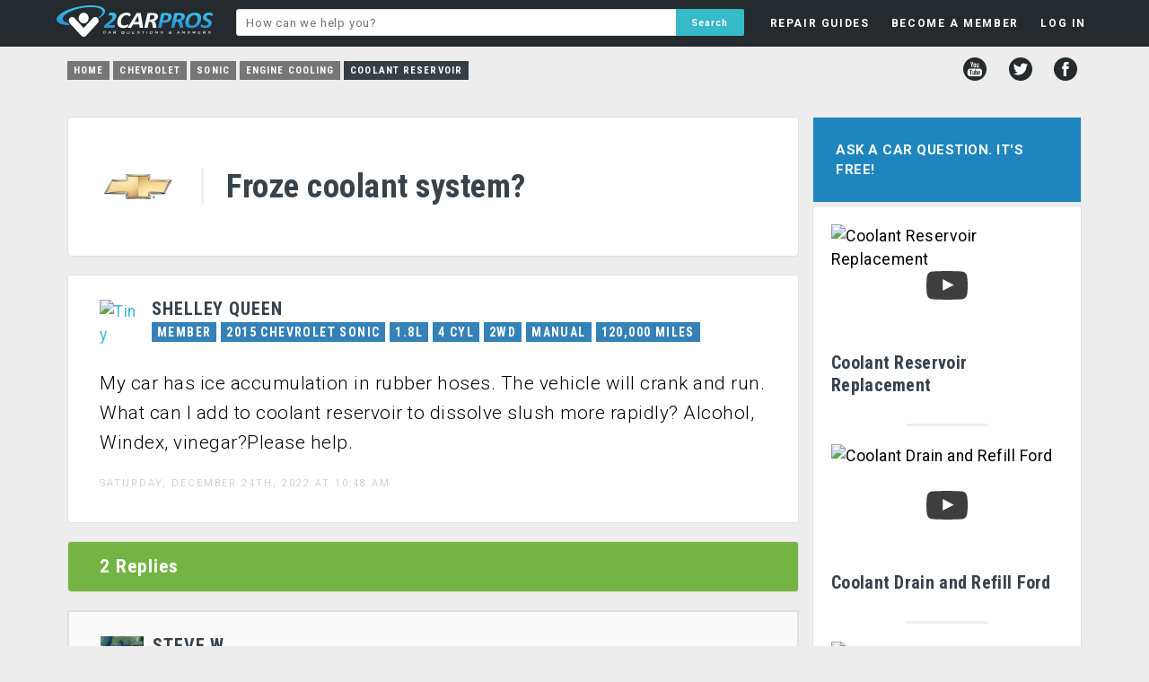

--- FILE ---
content_type: text/html; charset=UTF-8
request_url: https://www.2carpros.com/questions/froze-coolant-system
body_size: 5318
content:
<!DOCTYPE html>
<html lang="en">
<head>
    <meta name="google-site-verification" content="V1a2Sh2dh5trDGCtXWEP6UB3f-rTFxQkUChB6xigQjE" />

<html lang="en">
<head>
    <meta name="google-site-verification" content="V1a2Sh2dh5trDGCtXWEP6UB3f-rTFxQkUChB6xigQjE" />
  <!-- Favicons & Manifest -->
  <link rel="apple-touch-icon" sizes="180x180" href="/apple-touch-icon.png?v=2">
  <link rel="icon" href="/favicon.ico?v=2" sizes="any">
  <link rel="icon" type="image/png" sizes="32x32" href="/favicon-32x32.png?v=2">
  <link rel="icon" type="image/png" sizes="16x16" href="/favicon-16x16.png?v=2">
  <link rel="manifest" href="/site.webmanifest?v=2">
  <meta name="theme-color" content="#ffffff">

  <!-- Google AdSense -->
  <script async src="https://pagead2.googlesyndication.com/pagead/js/adsbygoogle.js?client=ca-pub-8235759427918457" crossorigin="anonymous"></script>

  <!-- Page Title -->
  <title>Froze Coolant System?: My Car Has Ice Accumulation in Rubber Hoses...</title>

  <!-- Meta -->
  <meta charset="utf-8">

  <!-- Open Graph / Facebook -->
  <meta property="og:type" content="website">
  <meta property="og:url" content="https://www.2carpros.com/">
  <meta property="og:title" content="Car Repair Questions Answered Free by Professional Mechanics">
  <meta property="og:description" content="Got a car repair question? 2CarPros will answer your question for free by providing information that will help solve your problem quickly.">
  <meta property="og:image" content="https://www.2carpros.com/social-1200x1200.png">
  <meta property="og:site_name" content="2CarPros">


  <!-- Twitter -->
  <meta name="twitter:card" content="summary_large_image">
  <meta name="twitter:url" content="https://www.2carpros.com/">
  <meta name="twitter:title" content="Car Repair Questions Answered Free by Professional Mechanics">
  <meta name="twitter:description" content="Got a car repair question? 2CarPros will answer your question for free by providing information that will help solve your problem quickly.">
  <meta name="twitter:image" content="https://www.2carpros.com/social-1200x1200.png">
  <meta name="twitter:site" content="@2carpros">


  <!-- Fallback Image -->
  <meta name="image" content="https://www.2carpros.com/social-1200x1200.png">

  <!-- Viewport -->
  <meta name="viewport" content="width=device-width, initial-scale=1, user-scalable=yes">

  <!-- Canonical / Robots -->
      <link rel="canonical" href="https://www.2carpros.com/questions/froze-coolant-system">
    
  <!-- Stylesheets -->
  <link rel="stylesheet" href="/css/minified/style1502.min.css">
  <link href="https://fonts.googleapis.com/css?family=Roboto:400,300,700|Roboto+Condensed:700,400&display=swap" rel="stylesheet" type="text/css">
<script src="/js/fb-avatar-fix.js"></script>
</head>


<body>
<div id="fb-root"></div>
<script>(function(d, s, id) {
  var js, fjs = d.getElementsByTagName(s)[0];
  if (d.getElementById(id)) return;
  js = d.createElement(s); js.id = id;
  js.src = "//connect.facebook.net/en_US/sdk.js#xfbml=1&version=v2.12&appId=1429296057311234";
  fjs.parentNode.insertBefore(js, fjs);
}(document, 'script', 'facebook-jssdk'));</script>
    
    <div class="headerbg">
        <div id="headerfloat">
        
            <div id="headerleft">
                <a href="/"><div id="headerlogo"></div></a>
            </div>
        
    <ul class="menu" id="myTopnav">

        <div class="mobileshow">
        <li class="mlit"><a class="tinyest bold tdnone" href="/">HOME</a><div class="panel"></div></li>
        </div>

        <div class="mobileshow">
            <li class="mli"><a class="tinyest bold tdnone" href="/questions/new">ASK A QUESTION</a><div class="panel"></div></li>
        </div>

    <li id="guides"><a class="tinyest bold tdnone" href="/articles">REPAIR GUIDES</a>
    <div class="panel">

    </div>
    </li>

    
    <li id="member"><a rel="nofollow" class="tinyest bold tdnone" href="/people/sign_up?refer=/questions/froze-coolant-system">BECOME A MEMBER</a>

    </li>

    <li id="login_menu"><a rel="nofollow" class="tinyest bold tdnone" href="/people/sign_in?refer=/questions/froze-coolant-system">LOG IN</a>
    <div class="panel"> 
        
    <div class="fblogin wtext tdnone"><a rel="nofollow" href="https://www.facebook.com/v2.12/dialog/oauth?client_id=1429296057311234&amp;state=9745c73c898a642677a49c7ddb42a7be&amp;response_type=code&amp;sdk=php-sdk-5.6.2&amp;redirect_uri=https%3A%2F%2Fwww.2carpros.com%2Ffb-callback.php&amp;scope=public_profile%2Cemail"><div class="fbimg"></div>Login with Facebook</a></div>
    <div class="bold tinyest padd10 center">OR</div>
            
    <form name="login_dropdown" id="login_dropdown" action="/includes/header/login.php" method="POST">
    <div class="email"><input style="z-index:99;" type="text" name="email" placeholder="E-mail"></div>
    <div class="password"><input type="password" name="password" placeholder="Password"></div>
    <label class="toswrap checkbox"><input type="checkbox" name="remember" value="remember" checked>Remember me</label>
    <input class="formname" type="hidden" name="formname" value="login_dropdown">
    <input class="submit action-button" id="slogin" name="slogin" type="submit" value="LOG IN">
    </form>
    <div id="passlink"><a rel="nofollow" class="fleft" href="/people/sign_up?refer=/questions/froze-coolant-system">NOT A MEMBER?</a><a class="fright" href="/people/recoverpw">FORGOT PASSWORD?</a></div>
    </div></li>
    

        <div class="mobileshow">
            <li class="mli"><a class="tinyest bold tdnone" href="/contact/new">CONTACT US</a><div class="panel"></div></li>
        </div>

        <div class="mobileshow">
            <li class="mli"><a class="tinyest bold tdnone" href="/pages/privacy-policy">PRIVACY POLICY</a><div class="panel"></div></li>
        </div>

        <div class="mobileshow">
            <li class="mli lmen"><a class="tinyest bold tdnone" href="/pages/user-agreement">TERMS AND CONDITIONS</a><div class="panel"></div></li>
        </div>
        
    <li class="icon">
    <a href="javascript:void(0);" onclick="myFunction()">&#9776;</a>
    </li>

    </ul>
        </div>
            
            <div id="headermiddle">

                <form id="hsearch" action="/search" method="post">
                <input name="q" type="text" placeholder="How can we help you?" value="">
                <input name="key" type="hidden" value="added">
                <input name="header" type="hidden" value="yes">
                <input name="search" type="submit" value="Search">
                </form>

            </div>
            

        </div>
        <p style="clear: both;">
    </div>
<div id="headboxbg">
<ul id="breadcrumb" itemscope="" itemtype="https://schema.org/BreadcrumbList"><li class="breadcrumbs nmob"><a href="/">Home</a></li><li class="breadcrumbs nmob" itemscope="" itemprop="itemListElement" itemtype="https://schema.org/ListItem"><a href="/chevrolet" itemprop="item"><span itemprop="name">Chevrolet</span></a><meta itemprop="position" content="1"></li><li class="breadcrumbs nmob" itemscope="" itemprop="itemListElement" itemtype="https://schema.org/ListItem"><a href="/chevrolet/sonic" itemprop="item"><span itemprop="name">Sonic</span></a><meta itemprop="position" content="2"></li><li class="breadcrumbs" itemscope="" itemprop="itemListElement" itemtype="https://schema.org/ListItem"><a href="/chevrolet/sonic/engine-cooling" itemprop="item"><span itemprop="name">Engine Cooling</span></a><meta itemprop="position" content="3"></li><li class="breadcrumbs" itemscope="" itemprop="itemListElement" itemtype="https://schema.org/ListItem"><a href="/chevrolet/sonic/engine-cooling/coolant-reservoir" itemprop="item" class="current"><span itemprop="name">Coolant Reservoir</span></a><meta itemprop="position" content="4"></li></ul>
<div id="social">
        <a href="http://www.youtube.com/user/2carpros"><div title="YouTube" class="youtube"></div></a>
        <a href="http://www.twitter.com/2Carpros"><div title="Twitter" class="twitter"></div></a>
        <a href="http://www.facebook.com/2Carpros"><div title="Facebook" class="facebook"></div></a>
</div></div>
    
    


<div id="wrapper">

        
    <div id="container">


<!-- 2CP Mobile menu toggle – restored 2025-12-06 -->
<script>
function myFunction() {
    var x = document.getElementById("myTopnav");
    if (x.className === "menu") {
        x.className += " responsive";
    } else {
        x.className = "menu";
    }
}
</script>

<div id="left">

<div class="box white phdr">
    <div class="content postheader">

        <div class="logo-chevrolet"></div> 
	
         <div class="logoheader">             
        <h1>Froze coolant system?</h1>
        
        </div></div></div>


<div class="box white" id="question">
    
    <div class="content">

            
    <div class="user">

     
        
    <div class="avatar">
        
            
    <a rel="nofollow" href="/people/shelley-queen"><img alt="Tiny" src="https://graph.facebook.com/185446547424024/picture?width=46&height=46&return_ssl_resources=true"></a>

        
        
    </div>
    
    <div class="infowrap"><div class="username">SHELLEY QUEEN    
    </div>
    
    <div class="stats"><ul class="info">
            
    <li class="bbg">MEMBER</li><li class="bbg">2015 CHEVROLET SONIC</li><li class="bbg">1.8L</li><li class="bbg">4 CYL</li><li class="bbg">2WD</li><li class="bbg">MANUAL</li><li class="bbg">120,000 MILES</li>    
    </ul></div>
        

    </div></div>
                
        <div class="text">
            
                
                My car has ice accumulation in rubber hoses. The vehicle will crank and run. What can I add to coolant reservoir to dissolve slush more rapidly? Alcohol,  Windex,  vinegar?Please help.
                <style>@media(max-width: 250px) { .adt { display: none;padding:0; } }</style>
<div class="date">Saturday, December 24th, 2022 AT 10:48 AM</div>


                
        </div>


        
    </div>
</div>


<div class="box nmbreplies gbg"><h2>2 Replies</h2></div>



<div class="box noborder" style="margin-bottom:0px;" id="replies">

    <div class="reply staff">
    <div class="content">
    
      
            
    <div class="user">    
        
        <div class="avatar"><a rel="nofollow" href="/people/steve-w--3"><img alt="Tiny" src="/images/avatars/202322/thumb.jpg"></a></div> 

        <div class="infowrap"><div class="username">STEVE W.            
        </div>
      
        <div class="stats"><ul class="info">
                
    <li class="gbg">MECHANIC</li><li class="gbg">15,449 POSTS</li>    
    </ul></div>
            
    </div></div>
        
    <div class="text">
    
        Okay, at this point you have a couple of options. What I would do is get something like a turkey baster or similar and remove as much of the "coolant" from the reservoir. Then add mixed coolant and start the engine. Let it run 4-5 minutes and shut it off. Wait ten minutes and start it again for 4-5 minutes. What you want to do is get the engine to gently warm up the rest of the system. You could help this if you put a heater in front of the radiator and maybe drape a tarp over it to hold in the heat. Then keep this process going until the hoses are soft and the coolant flows, at that point, drain the entire cooling system and fill it with a 50-50 mix of Dex-Cool and distilled water. If you are in one of the areas that is getting to the -30 below temperatures, you can bump the mix up to a 60-40 mix. If you are in one of the places that is getting hit with the low temperatures now but normally, don&#39;t you still want to drain and fill it because a 50-50 mix cools better than plain water does, and it raises the temperature that it can boil at as well. <br />
<br />
<a href="https://www.2carpros.com/articles/coolant-flush-and-refill-all-cars" target="_blank">https://www.2carpros.com/articles/coolant-flush-and-refill-all-cars</a><br />    
        
                
                
        <div style="display:block;"><div class="vote-container" data-id="991817527"><div class="vote-text">Was this <div class="reply-hide-mob">answer</div> helpful?</div><div class="vote-yes">Yes</div><div class="vote-no">No</div><div class="score positive"></div><div class="comment"></div></div></div>
        
                
        <div class="date">Saturday, December 24th, 2022 AT 12:42 PM        
                
        </div>
        
        </div>
        

        </div>
    </div>
    
    <div class="reply white" id="last">
    <div class="content">
    
      
            
    <div class="user">    
        
        <div class="avatar"><a rel="nofollow" href="/people/shelley-queen"><img alt="Tiny" src="https://graph.facebook.com/185446547424024/picture?width=46&height=46"></a></div> 

        <div class="infowrap"><div class="username">SHELLEY QUEEN            
        </div>
      
        <div class="stats"><ul class="info">
                
    <li class="bbg">MEMBER</li><li class="bbg">1 POST</li>    
    </ul></div>
            
    </div></div>
        
    <div class="text">
    
        Thank you for attention speedily!    
                
        <div style="display:block;"><div class="vote-container" data-id="991817593"><div class="vote-text">Was this <div class="reply-hide-mob">answer</div> helpful?</div><div class="vote-yes">Yes</div><div class="vote-no">No</div><div class="score positive"></div><div class="comment"></div></div></div>
        
                
        <div class="date">Monday, December 26th, 2022 AT 9:25 AM        
                
        </div>
        
        </div>
        

        </div>
    </div>
    

<div class="reply white" id="repw">
    <div class="content">
        <h2>Please <a rel="nofollow" href="/people/sign_in?refer=/questions/froze-coolant-system">login</a> or <a rel="nofollow" href="/people/sign_up?refer=/questions/froze-coolant-system">register</a> to post a reply.</h2>
    </div></div>
  
</div>

    

<div class="box white"><div class="relheaderb nmbreplies"><h2>Related Coolant Reservoir Content</h2></div><div class="content index"><div class="box noborder vid" data-id="4K-OifIw0cM" skip-id=""><div class="post-container pnew"><div class="post-img-container-new"><img src="https://img.youtube.com/vi/4K-OifIw0cM/mqdefault.jpg" alt="Coolant Reservoir Replacement"><div class="badgebgblue overlay">VIDEO</div></div><div class="post-info-wrap"><div class="post-info-title">Coolant Reservoir Replacement</div><div class="post-info-desc hypen">Instructional repair video</div></div></div></div><div class="box noborder"><div class="post-container pnew"><a title="Transmission Fluid in Radiator Coolant Reservoir" href="/articles/transmission-fluid-in-radiator-coolant-reservoir"><div class="post-img-container-new"><img src="/images/articles/thumbnails/original/thumb_2698.jpg" alt="Transmission Fluid in Radiator Coolant Reservoir"><div class="badgebgblue overlay">GUIDE</div></div><div class="post-info-wrap"><div class="post-info-title">Transmission Fluid in Radiator Coolant Reservoir</div><div class="post-info-desc hypen">All automatic transmission vehicles are equipped with an transmission fluid oil 
cooler, when transmission fluid is discovered inside the coolant reservoir or the 
radiator it...</div></div></a></div></div></div></div>


</div> 
<div id="right">
    
<div class="box" id="askbox" style="margin-bottom:3px;"><a class="askqa" href="/questions/new"><div class="askq blue center">Ask a Car Question. It's Free!</div></a></div><div id="sticker"><div class="box white"><div class="relqc mandi"><div class="box p20 noborder vid" data-id="4K-OifIw0cM" skip-id=""><div class="post-container"><div class="post-img-container"><div class="videopop_grey"></div><img src="https://img.youtube.com/vi/4K-OifIw0cM/mqdefault.jpg" alt="Coolant Reservoir Replacement"></div><div class="post-info">Coolant Reservoir Replacement</div></div></div><hr class="post-line"><div class="box p20 noborder vid" data-id="RqwSwqI9bFw" skip-id=""><div class="post-container"><div class="post-img-container"><div class="videopop_grey"></div><img src="https://img.youtube.com/vi/RqwSwqI9bFw/mqdefault.jpg" alt="Coolant Drain and Refill Ford"></div><div class="post-info">Coolant Drain and Refill Ford</div></div></div><hr class="post-line"><div class="box p20 noborder vid" data-id="eklCKZIOd_0" skip-id=""><div class="post-container"><div class="post-img-container"><div class="videopop_grey"></div><img src="https://img.youtube.com/vi/eklCKZIOd_0/mqdefault.jpg" alt="Radiator Fluid Flush and Fill Ford"></div><div class="post-info">Radiator Fluid Flush and Fill Ford</div></div></div><div></div></div></div></div>    
</div>

<div style="display: none"><div id="toolbox" class="white"></div></div>
</div></div>

    <div id="footerbg">
        
        <div id="footerwidth">
        
            <div id="footerlinks">
                
                <ul>
                    <li><a href="/contacts/new">Contact</a><div class="bullet">&bull;</div></li>
                    <li id="help"><a href="/pages/help-guide">Help</a><div class="bullet">&bull;</div></li>
                    <li id="about"><a href="/pages/about-2carproscom">About</a><div class="bullet">&bull;</div></li>
                    <li><a href="/pages/privacy-policy">Privacy Policy</a><div class="bullet">&bull;</div></li>
                    <li><a href="/pages/user-agreement">Terms & Conditions </a></li>
                </ul>
                
            </div>
        <div id="copyright">© 1999 - 2026 2CarPros, Inc.</div>
        
        </div>
    </div>

    
<!-- <script type="text/javascript" src="//ajax.googleapis.com/ajax/libs/jquery/3.4.1/jquery.min.js"></script> -->
<script type="text/javascript" src="//ajax.googleapis.com/ajax/libs/jquery/3.6.3/jquery.min.js"></script>

<link rel="stylesheet" type="text/css" href="/js/fancybox/jquery.fancybox.css" media="screen" />
<script type="text/javascript" src="/js/fancybox/jquery.fancybox.pack.js"></script>

<link rel="stylesheet" href="/css/minified/additional1502.min.css" type="text/css">
<script type="text/javascript" src="/js/minified/combined1502.min.js"></script>

<script type="text/javascript" src="/js/aftershow.js?v=1502"></script>

</body>
</html>



--- FILE ---
content_type: text/html; charset=utf-8
request_url: https://www.google.com/recaptcha/api2/aframe
body_size: 267
content:
<!DOCTYPE HTML><html><head><meta http-equiv="content-type" content="text/html; charset=UTF-8"></head><body><script nonce="BFA7ukwoxyS7al8e4M6X1A">/** Anti-fraud and anti-abuse applications only. See google.com/recaptcha */ try{var clients={'sodar':'https://pagead2.googlesyndication.com/pagead/sodar?'};window.addEventListener("message",function(a){try{if(a.source===window.parent){var b=JSON.parse(a.data);var c=clients[b['id']];if(c){var d=document.createElement('img');d.src=c+b['params']+'&rc='+(localStorage.getItem("rc::a")?sessionStorage.getItem("rc::b"):"");window.document.body.appendChild(d);sessionStorage.setItem("rc::e",parseInt(sessionStorage.getItem("rc::e")||0)+1);localStorage.setItem("rc::h",'1769063959006');}}}catch(b){}});window.parent.postMessage("_grecaptcha_ready", "*");}catch(b){}</script></body></html>

--- FILE ---
content_type: image/svg+xml
request_url: https://www.2carpros.com/img/icons/logos/svg/chevrolet.svg
body_size: 22496
content:

<svg version="1.1" id="Layer_1" xmlns="http://www.w3.org/2000/svg" xmlns:xlink="http://www.w3.org/1999/xlink" x="0px" y="0px"
viewBox="0 0 150 100" enable-background="new 0 0 150 100" xml:space="preserve">
<g>
	<g>
		<path fill="#010101" d="M102.2,66.8c0.3,0.3,0.5,0.8,0.5,1.2c0,0.5-0.2,0.9-0.5,1.2c-0.3,0.3-0.8,0.5-1.2,0.5s-0.9-0.2-1.2-0.5
			c-0.3-0.3-0.5-0.8-0.5-1.2c0-0.4,0.2-0.9,0.5-1.2s0.8-0.5,1.2-0.5S101.9,66.5,102.2,66.8z M102.4,66.6c-0.4-0.4-0.9-0.6-1.4-0.6
			c-0.6,0-1,0.2-1.4,0.6C99.2,67,99,67.4,99,68c0,0.6,0.2,1,0.6,1.4c0.4,0.4,0.8,0.6,1.4,0.6s1-0.2,1.4-0.6c0.4-0.4,0.6-0.9,0.6-1.4
			C103,67.4,102.8,67,102.4,66.6z M101.3,67.9c-0.1,0.1-0.2,0.1-0.4,0.1h-0.3v-0.8h0.3c0.2,0,0.4,0,0.4,0.1c0.1,0.1,0.1,0.2,0.1,0.3
			C101.5,67.7,101.5,67.9,101.3,67.9z M100.2,69.1h0.4v-0.9h0.3c0.2,0,0.3,0,0.4,0.1c0.1,0.1,0.2,0.3,0.2,0.5v0.2V69l0,0l0,0h0.4
			l0,0c0,0,0-0.1,0-0.1c0-0.1,0-0.1,0-0.2v-0.2c0-0.1-0.1-0.3-0.1-0.3c-0.1-0.1-0.2-0.2-0.4-0.2c0.1,0,0.3-0.1,0.3-0.1
			c0.1-0.1,0.2-0.3,0.2-0.4c0-0.3-0.1-0.4-0.3-0.6c-0.1-0.1-0.3-0.1-0.6-0.1h-0.8V69.1z"/>
		<g>
			<g>
				<g>
					<defs>
						<path id="SVGID_124_" d="M94.7,28.5c0,0-26.8-0.3-39.4,0c0,0-1.4-0.3-1.5,1.4c0,0,0.1,5-0.1,5.4c-0.1,0.4,0.1,1.5-1.7,1.6
							c0,0-18.6,0.4-20.8,0.4c0,0-1.3,0.1-1.5,0.4c-0.3,0.3-0.6,0.8-0.8,1.1c0,0-7.7,15.6-10.3,20.5c0,0-0.8,1.8-0.9,2
							c-0.1,0.3-0.4,1.3,0.7,1.5c1.7,0.3,5.6,0.2,6.4,0.2s22.1,0.2,26.6,0.3c0,0,1.3-0.1,1.6,0.4c0,0,0.4,0.3,0.4,1.4
							c0,0,0,4.5,0.1,4.8s0,0.9,0.4,1.3c0,0,0.1,0.4,1,0.4c0,0,11.7,0.1,16.6,0.1c4.9,0,19.5,0,21.3,0s2.2,0.1,2.7-0.1
							c0,0,0.8-0.1,0.8-1c0,0,0.1-4.4,0.1-6c0,0,0.3-1.3,1.4-1.3c0,0,15.3-0.1,18.2,0c1.3,0,2.8-0.1,3.4-0.1c0.4-0.1,0.6-0.3,1-0.9
							c0,0,5.4-10.9,6.9-13.8c1.5-2.9,4.4-8.8,4.7-9.8c0,0,0.4-0.7-0.1-1.1c-0.5-0.4-0.9-0.4-1.3-0.4c0,0-25.1-0.2-27.3-0.2
							s-4.5,0.1-5,0c-0.5-0.1-1.4-0.4-1.5-1.2c0,0-0.1-4.7-0.1-5.3c0-0.7-0.3-1.7-1-1.7H94.7L94.7,28.5z"/>
					</defs>
					<clipPath id="SVGID_1_">
						<use xlink:href="#SVGID_124_"  overflow="visible"/>
					</clipPath>
					<g clip-path="url(#SVGID_1_)">
						
							<image overflow="visible" enable-background="new    " width="1241" height="595" xlink:href="[data-uri]
EAMCAwYAAB1nAAA6FwAAWWX/2wCEABALCwsMCxAMDBAXDw0PFxsUEBAUGx8XFxcXFx8eFxoaGhoX
Hh4jJSclIx4vLzMzLy9AQEBAQEBAQEBAQEBAQEABEQ8PERMRFRISFRQRFBEUGhQWFhQaJhoaHBoa
JjAjHh4eHiMwKy4nJycuKzU1MDA1NUBAP0BAQEBAQEBAQEBAQP/CABEIAloE2wMBIgACEQEDEQH/
xADYAAEBAAMBAQEAAAAAAAAAAAAAAQIEBQMGBwEBAQEBAQEAAAAAAAAAAAAAAAECAwQFEAACAQMC
BAUDBAICAwEBAAAAAQIRAwQSBRATFBUgMEAhMVAGFmAiMjNBJCM0gKA1B0IRAAECAwQFCQUGBQIE
BQUAAAEAAhExAyGRMjNBcRKSBBBAUWGBodEiNFDhQnITYLHBgtKTIDBioiNS4sJDgxSgsmPTBfBz
o8MkEgACAQEHAwQCAgMBAAAAAAAAATEREDBQIUECMkBREiBxgZGAYWAiocFCE//aAAwDAQACEQMR
AAAA/QAAAAAAAAAAAAAAAAAAAAAAAAAAAAAAAAAAAAAAAAAAAAAAAAAAAAAAAAAAAAAAAAAAAAAA
AAAAAAAAAAAAAAAAAAAAAAAAAAAAAAAAAAAAAAAAAAAAAAAAAAAAAAAAAAAAAAAAAAAAAAAAAAAA
AAAAAAAAAAAAAAAAAAAAAAAAAAAAAAAAAAAAAAAAAAAAAAAAAAAAAAAAAAAAAAAAAAAAAAAAAAAA
AAAAAAAAAAAAAAAAAAAAAAAAAAAAAAAAAAAAAAAAAAAAAAAAAAAAAAAAAAAAAAAAAAAAAAAAAAAA
AAAAAAAAAAAAAAAAAAAAAAAAAAAAAAAAAAAAAAAAAAAAAAAAAAAAAAAAAAAAAAAAAAAAAAAAAAAA
AAAAAAAAAAAAAAAAAAAAAAAAAAAAAAAAAAAAAAAAJfIeHP8AltZ+5nyWxc/SuB6HbcbI67lZL03O
sdBpZG21C7bWpsNce98Ke18R7PIet8qejzHo84eryh7XwHu8R7PGS+7VhtzSwTozmYWdecXzrvPm
/NPp78ftS/XZaWxNetllAAAAAAAAAAAAAAAAAAAAAAAAAAAAAAAAAAAAAAAAAAAAAAAAAaO9oo1v
Lpanwe13ePy6M8WL6ZeNX3z1sjZ9NSpuZ6WRu3SyrcupTbauSbF16bDXte7wGw1xsNcbDXHu15Gy
1obU1cV28dXCXax1sY2MfHFfbHxwM8fPA9PNtyZ/Q+OPfl6eMbz1LLnYAAAAAAAAAAAAAAAAAAAA
AAAAAAAAAAAAAAAAAAAAAAAAAAAADQ3+fZpau5pSdXS1+r4vV8rl3eO1hdPE37oK6LnxOleYrquS
TsXiK7l4UTv5fOj6K/Nq+kfNk+kfN4V9Rfl6fTPnLH0WPByO5OLlL15y7L05zrG+0JHQnPkvQw0C
7uOHXl8OtefmPLy9u/PpzLH2+bp0xsCKAAAAAAAAAAAAAAAAAAAAAAAAAAAAAAAAAAAAAAAAAAAA
AAAHO6POs8NHf05PD0k+f7e9lpbPfhqePTYvMvRLznRRznRhoZbo07tyNW7I15syNfHZlut57mEv
z2G15N4XPI876WXye1rwbCTXbI1m0NbLYHjfWnn6ym/1PnN/ty0tbldbh1vr5e/bl0scsPb5+pZc
6AAAAAAAAAAAAAAAAAAAAAAAAAAAAAAAAAAAAAAAAAAAAAAAAAc3o8uxpb+nHhM8PD6tjp8rqs5D
WQRBUslASyApLBLJccM8JeN5+mE6LcjHK2JVCkLVxtRLQW2YrZTLxs4PZ4/YrL28vfty6Hn6+Hs8
/XsudAAAAAAAAAAAAAAAAAAAAAAAAAAAAAAAAAADErQ8k6l5Cuu5MOu5EOxOPDsuNDtOKO04o7Ti
07LjjsORTrOSOs5I6zk4nR0/LpJq6PW42bMLPL6PXq8nr4UawBCS2ChAEWEWEIswzwl4+OeM6W2x
LQqxLaY2iWiWkjIRaNXb064/Y5HV3n02ufvdefRvv6evhPTn60vZcgddyMjquVDrOSOs5I6zlQ6z
kw67kDruQOu447DkU6zk06rljqOZTpOaOk5o6TmU6V5Y6jmU6Tm06Dn7UvtZQAAAAAAAAAAADHne
nnZ8p5dzjdOXp7eXsevr5+0uWTKVbZZcrGNzLjlaMpYyuNXK4D0eQ9p5Yy+7VGy1cTtc7U6fPfGb
nhz159vh9zjoN5IEslACEsAIFksieeeE1ybMpu1YLSVUlpZaQoltMbRFpNTd1K4nQ5vT7c3Xblzt
+HOw6432la3LpE3GkN1pRd5pRN5oQ6E0BvNAb7QG+0LW9NEbzRG9NCpvNAb00ca35oU28dWWbOHh
E9cMIjX2PbTmdvc0tOj8jw+/L9vZc6AAAAAAAAAAAkukamx5e+sPkO76/N9vxnp6eHV7Z+GUe98K
ux6amUbfpp5RuZ6WRuZadjcy08jbupkbTVG1NYbGPjD1eVPSYrG1qSvptHS7HTnzOzjlhACQAAhA
BCoQiLMM8JeXVm7VhVFEVSWgUlUjIY2hrbUr5r6fYvo456GOtz1PSXG1xZud8qek84ekwGcwi5zG
RlMIejxh7Txxr3a0rZx14nvj5K9MZmnnNn11OfOt62cSfQ+tnzWf0/rZ8t7fTelnz2/0pvMz0vmN
Tc+G6mp0zf0r5r7beVlzoAAAAAAAAAADHkbXjrPpr7XK83a7ul0fL29fnvoNbvy+ex+jZ181Ppof
MT6kfKz6ynyL6/I+Nn2lr4m/bWT4nL7WnxV+0q/GZfYj4/L64fJ36sfL5fTD5rL6MfPdjZJYIJKA
EJYAJcZQAJLFnn6YS83KZZ3aFqpLQWkqkWkUJamNoFL4+rbn+XUZvMdMct05LzHTWcu9Ic10hzXS
lnNy6A0ctuV4ZeqzDKyz0z8JW1noyzo5cyHVy46u04g7TiDtziSu5OIO1eJknR4nG1t49p6+0vM6
E6/p4dzpmdqAAAAAAAAAAEl0DV2vL21jV1Zfme69XU9enPL0MgAQAFqEAWCkFgqUACgKhAUEBRCw
BJagQAEFQJhljLoVlncyUmSpLRMlJVJRCiUCiVSKJQFiKqKiFIoiwKIqoyGLKVFqYshitMWUWMok
mVMGQxtVNXc+d05Ox659+d1dtrHv9Fyfpu/JZc7AAAAAAAAAAAx4234az7avpoefrkm55O+zMfXp
zDFCgAFgqJKgpLaAICgAQAACwKihJagEFgAglSwSwnnnhLp5TObtVC0loi1JQKCiKCgLCiKiKIpY
oiiKAQpYsQqpVIoiwlCKEolCKqUNTh+/j1x5+uGda/T19/2eXq9Az0UAAAAAAAAAAGN0TU8bd88f
HDL5nvvV1fffPPIyWCoKgoAAhYLAAWCoSktpJKlAtSwAsQqAAARQhARFsQYZYS63p5+k1aqKqSqS
lFEtEqpFApFApFEURRFRFCURVSglRKUAAFABAUAUk0N7g6mGv649J6ePr7defr2+X9H35LLnYAAA
AAAAAAAGPD3eXrE9M9Ph2zjb8fo2s/L23yolAAAWWEFAAAqQygLKAgKShBUAABBUUEEFiAi2JCIM
M/KXy9fL2VVRQVaikKCiKJVIoFIoBAIpUoiiKIoiiKJQFSKqKIohSKJMhjUOfp+mp1z5e/nZrHew
2vd4+pvLnpKAAAAAAAAAADG8pOfcPfpjz8cMvl++9TW9t42MjCpaAAQioAFgWCwgKqIqWiCgQKgq
CwBCgELEUAiEsEQEleefmuHt5ewqpKtFIUC1KBSASkFUAEABQCVEURRFEURQFAAAAAATQ3tPU8OV
7YaemGO925Zdvmd/0cllzsAAAAAAAAAADD5Xp83WPaeujx654tzx+n32dTeuAgAAAAAAiLEWgqEs
RckJUFAShBUAKQAWAQEhlELEWyIRB5enmt9vL1SlsUFKUCkFAACiKIoAAAAASiKIoiiKIoiiKIqy
KIoi4rq4e/B6Z8fbzk1n0fPb93j6W4uekoAAAAAAAAAATHLhnK2tfd3y8vCPm++dHw97nb9JcgAC
FqDJCWARKBYAAAFhAUAAAAQAEoQEhSLUhYkCAxV5enlL6+3j7azaqSrSiFAUUSiJQssAAAAAAARY
oBRAAUJFVFgAAA1veamnwfWW3Hz6Pfl69vm93vyWXOwAAAAAAAAAAMPi+zy9Y2XrqcOrG+3m9Htv
afQZDNWAAIAAAAEKiKgsQyQWBAtSpUFSGUShCpCiVAIoQCCBGK3Eh55+dvv7eXtc2y2KIoC0CACk
USgUAAAAAiVEUsAAAAAFJRFCUSsTz1d/5frPP1njjd6ev0vf4eptGeqgAAAAAAAAABMcuCcToa2/
05YeTz+b7mx5+tm/7RikhkxpURUFQVBUFSGUiKhbAAAJQAAAAAgsgILAWQqAhWKFSFxJXnl51t+3
l7axaIpQRQgUoAChSJVAAQQAAAAACgCApFgAAAxvp0zy+Jbneeu6Hfj69vmd/wBHJZc7AAAAAAAA
AAAw+J7fK1jayy1+PSeDW83o3upxusm005z1uXSG7NQbbVG01LG01RttRW01RtNamy1kbM8Iuw8E
e7xHs8R7PEezyHq8h6zztejzHpMbZYQQVIUxMpBWJSBAJBEWYZYG97ePtrFstlKgAFBQFEpYAFAA
BAAAEVAVFRFEKsAWAAEPM9+P2/iu2cPXD15dffobel9DxdbdM7UAAAAAAAAAAJjlxDhb+p5dOWz4
ana8Xr5n0XT9umMGWHTJh45uy5/hL15wfCPpnyfhH2U+I8l+6x+ExPu8fhbL9th8bmfWYfMZy/R4
cL0l6+PNyjfw1kbGPkX0YWKgsJUokzGD0pj1/PY3jXa/vx6WJmkFSFQECIWIXFFJB55+Z0PfX2NZ
ystysqAKAFstgAUBSVq8zsca3Yc7zxvqOVI67jl7F41s7LjQ7d4au7n89E+ky+XlfWZfIrPrnyed
n1U+Y9LPpHz3pXcvF9bOo0PZNrLz3NZ5HznX5vn75dXkfRd+Wt0eR9P35LLKAAAAAAAAAABPhfp/
z/Wdv29N/Weh3Pg9Tj1/RNP4SR9frfOMa7urzC7eGvT1nmX0mIyuKXPLzyPXLzyj29NfI2c9XKNv
LSputIbrRhvtCm+0BvueN9z6u+0am41MzY6fj0bMeJnoyzu/O/Q8ekkYtQWQWQWQWIWQXFFuNxHl
n510dnX2LnKzK5URQCwBQCgALrbOlHO6Hz3T1XL7/GmvJr3T3a+ObtNUbV1IbjTG60huzSyNvHXH
vPIZ44hi8T0x8ca2MtSHS6Hz/vl9Vw8eTrHS6XE63v8AJ9J0DHSgAAAAAAAAAAA+Z+E/XPkbPjtX
6lZ837dwnGy60rl5dGnPy3iaeezTXy9qeWXrDHNTLLzHtnrk2stPJdu6Y3bojeaQ3miN+8/I32gN
9z1dDLm06eXLp1ejod+XL5ze+e5dMsa4dfL6L5v6Pj0xRi2QVASFSLTEsQJKskHnl511djw2Gblj
lcUClgCgAFCilOd0eXm8Rk1rf7Xyv03bjp6H0XK9PDQmp42dFzh0HOHRnPHQmhDoOeOn78XI7vrw
vaXtZccvY8ebYy5vQHznO+zL+d+X6Tpx8FufQaK4fpnyP6CLLKAAAAAAAAAAABFEUJRKEURRFEUR
RFEURRFEURRiyGMzGDMec9R5PUeL2HjjsDn8v6P4nWffU99aPbGTx+rw+j+a+k56iTGqiwgqSCLb
ESyRbJBEqYZYHY2NfYYyq3KxZQAKAUAsopTk9bjZvLzwznXHq8jr+3x72HI7HTGW57XO/F7Dwe41
2wNZsjVuzDXbA12wNdsjWbI1rsDwe48b6jG0RQAAAAAAAAAAAAAAAAAAAAAAAAAAAAAAAAAABPj/
ALD4+zx8PbwufXGzw+zW+h4PazfXGTnrJirKSGTGJkxhlJDLGLUREYjC4129jW2GM7jklRZklAKA
KAtLAScbtcfO+Vnjnnt5dfk9X2+Ln/R/NfT9cbllzsAAAAAAAAAAAAAAAAAAAAAAAAAAAAAAAAAA
AAAAAAAAAAAAAACfH/YfIWeGvsa1z65TseD2+mz5fO9eftnzMsa6uXJkvXnKp0secOhNAb00pW7N
KG9NGJvTQG7hq2u5t/Mo+oy+Vp9VflbH1T5bI+nfM0+kfO0+ifPQ+jvzg+hnz9O1oaWvZ9l7/F/R
7zy509Lzd9Xq8vqe/wAfL+q+V+r3nZss0AAAAAAAAAAAAAAAAAAAAAAAAAAAAAAAAAAAAAAAAAAA
AAAAABPkPr/krNXw2e9rHL6r5v5/t2PDXtuw8R7PAe7wlbDwR73WtbDXJsNce88B7Ne2e98Ke7xS
+18aet8qel86ejEZJCoLIhJFqYlSHV2/nOpl7+2/5e/x8D635H689qTQAAAAAAAAAAAAAAAAAAAA
AAAAAAAAAAAAAAAAAAAAAAAAAAAAE+X+p5tmlvaXy2s+jL31jDL0zXyvqjzvqPO+tPF7017sZRrX
Zq6zbyNJvZGg6ORy71JLy8etjZy508TnXeGk3Yas3BpNzFNPHdlaOG9gaPn0MDn4dDFNDDfwOfqd
bwry+/8AzTbzr6z6Hl9fO6JQAAAAAAAAAAAAAAAAAAAAAAAAAAAAAAAAAAAAAAAAAAAAAAAAEo5u
p3Bw53ScKd4cF3hwJ9AOBPoB8++gtfPX6AfPvoB89e+OA76OC7w+ffQWvnn0I+dfRD5x9GPnH0Y+
cfRj5x9GPnX0Q+cfRj5t9IPmn0o+ZfTD5h9PD5h9ONbZqUAAAAAAAAAAAAAAAAAAAAAAAAAAAAAA
AAAAAAAAAAAAAAAAAAAAACKIoiiKIolAAACKIolAAAAAAAAAAAAAAAAAAAAAAAAAAAAAAAAAAAAA
AAAAAAAAAAAAAAAAAAAAAAAAAAAAAAAAAAAAAAAAAAAAAAAAAAAAAAAAAAAAAAAAAAAAAAAAAAAA
AAAAAAAAAAAAAAAAAAAAAAAAAAAAAAAAAAAAAAAAAAAAAAAAAAAAAAAAAAAAAAAAAAAAAAAAAAAA
AAAAAAAAAAAAAAAAAAAAAAAAAAAAAAAAAAAAAAAAAAAAAAAAAAAAAAAAAAAAAAAAAAAAAAAAAAAA
AAAAAAAAAAAAAAAAAAAAAAAAAAAAAAAAAAAAAAAAAAAAAAAAAAAAAAAAAAAAAAAAAAAAAAAAAAAA
AAAAAAAAAAAD/9oACAECAAEFAP8AyfUamg0Gg0mk0mk0lEUKFChQoUKFChQoaTQaDSU+pofsSyaP
qmdTI6mR1EjnzOfI50jmyOazmSOZI5kjmSOZI5kjmM5zOdI58jqZHUyOqkdYyF1XF/j6kvm5/BSU
lpaKM0s0M0yNLKMoyjKMoyjKM/cUkUkaZFGaWaWaWKEmNaHiv97+PqS+bv8ABo5lIVZ7lXxp4asq
yrKsqyrKs1M1M1st3mXKuWL/ADfx9SRd/hJC+fJflx+Z/wAsb+b+PolGUZRlGUZpZpZpZQoUKFCh
8Fz3jJH+fJflx+ZL91j2mUKFChQoUKFChQoUKFCjNLNLKMoyj89I9qVRqRqia4GuJzInMicyJzIH
MgcyBzYHNtnOtjuKTaF8+Sx+VH5f8o1TV+B1EDqIHUQOotnUWzqbZ1Ns6m2dTbOptHU2jqbR1No6
i0dRaOotHUWjqLR1FpEb9tjk2f481tJSuylcXuaSjKMoyhQoz3Kvwo1alppLyX5cfZyVG5VGypUr
4KFDSaTSaTSaTQzlyOVMVmTFjxNSiWq0k/NRl3KRsxrO446qmpmo1Go1Gs1IrEqiqKo9j2E6D9/K
fmObpUqajUjUjWjWjmROYjmI5qOajnHPR1B1J1J1J1AshjbaVCKovMQ2krknOdv9kfrUFVtlmNZS
fmpGVOihGrm039aiqL3rGKhHzW1GM5a5w/bD61FV4WIapSfmxRlXElCLbm6v1b9d/lFW3FKMfMSq
NqMZz1zX7Y/WooZjw95PzYoyrlFFEnX638KmppaY+YlUb0xnJzl8L61BVbZjwG/NijJnQiiT9/rK
VR/tilqkloj5iPaMZycpfC+tW41JSq8aA35sUZM6RUSadPc9z3Pc9+Hue5R8Pc9/olPDQoU4UKOs
/wBsYrVKlF5q9lJuc42z9qNUDXA5kTWjWazWazWazWajUVZXjQoQjFkkk/JQvLl7OrKs1Go1Go1m
tGtGuJzImuBrtGq0RdouN68a2PzYofxG3pGps5UzlSOXM5czlzOXM5czlTOVM5UzlTOXI5cjlyOX
I5cjlyOXI5cylBlz+XkoXlS+Cr1O1I5czlzOXM5czlzNEzRM0TNEzTI0yNEh25kbc5NLTHzUypVF
UVRVFUVRVFSpUqVKoqVKlSpUqNlyFYyZc+fSS+EyxBCZUqVKlSpVFfB7FODdfokS5/Blz58peVLh
jfwf1NfNz+LLi9LJN8Mf+uX1NfM/4tinDRpiaYmmJpiaYmiBogaIGiBpgaYmmJpRpRpRpRRFEUQt
JqgomP8A1v6mvmXw4yToUKeOhQoUKFChQoUKFCg4yrajpg/qaEqnsUiURRFEaYmmJpiaUaYmmJpR
piaYmmJpiaYmmJpiaYmmJpiaYmlDQ/qlSpUqVKlWVZVlSpUqVKsqyrKsqyrKsqyrKsqyr/8AKL//
2gAIAQMAAQUA/wDJ9yNZrNZqNRqNRqNRqKsqVKlSpUqVKlTUazWzWJ/U38L3I49V06OnRyInIicm
JykctHLicuJoRpRpRpRoRoRoRy0cqJyUciJyInTxHjRo4aBfP1J/EP5tOL1RNSNSKoqjUiqPY9uH
sftKoqiqPY9iqNSKoqhyij+ZfX7F8/Un8Q/kiUf3VKlWVZVlWVZVlWJ8aFOFEURRFEaUTtoiqRv/
AMV8/Un8Q/kmS8peXL4j8Xv4r5+iVRqRVFUVRqRqRqRqRqRUqVKlakfaUWS8peW/hP2u+8aFSpU1
I1I1I1I1I1I1I1I1I1I1I1IqiqNSNSNSNSK+c2UZpZpkaZGmRokaJGiRokaJGiRokcuRy5nKmKLQ
vmXx5K8t/H/8y91y5M5LOVI5MjkyORI5EjkTORM5EzkTORM5EzkXDkzORcOTcOTcORcORcHZmjSk
f581e7jBQjU1FUVRVHse3CiKFCnChQa0tuvlLy2VqKIkUKFChTwVKoqajUakazWjXEdwd1iTZc9i
PmyLEKu5L9sNSVSqKrjUqyrNTNTNUjUzWzVIbb8teZSK8NChRmk0mk0nLOWjlI5SOSjko5KOSh2U
USP8SeqSVPMYlVxjpjN6pfWpMRdlRQXmtliNXJ0UV6tfQH8+xKTlJKnmMpqlGKjGTq/Vr17KF6VF
Be3mSZjQq5OhFesX0BUSlJymlTzG6JLU4rTGXu/rTYkX5UUFReZJmPCpJ+vfrfl1om9UvMbofylF
aU/d+ufrGxIvzoQXt5k2Y0Kkn9AfrF7tui95S8xuhTVKK0p+/wBbk/aMaF+ZFebJliNW2Jo9ihQ9
vBQoUKFChQoUKFPpFaKC1Nui+ZeY3QfuRpGLme5SRpmaJGlmlmk0mk0mlGlGlFCiKeCpJsj8eU/L
iURpRoRpRpRpRoNDNDNDNEjRM0TNNwaki2v235+6XmyYiU6tOJria4muJrga4HMgcyBzIHMia4mu
JrRria0a4muJria4mpD9xEfjyn5S+aCpRTia4nMicyJrga4muJqiaomuJqiViViVgcyMRvVLzWih
RlGUZRlGUZRlGUZpZpZRlGUZRlGUZQoygkQk1JL3Xx5T8qPy0XZUbRQoyjKFCjPcoUKcKsq+CVPo
ki3/ACRHy35UP5Mv/wAo+5T6k/iH8kR8t+VB+5f/AJx+pv4h/L4HGTdZFWVZWRWRWRWRWRWRWR7n
uUZRlGUKFCjNLHGSadS9/OP1N/EfmsWV8+pUqVKlSpVFx1lH6m/huh7lWVZVlWapGqRqZqkapGqR
qZqkapGqRqkapGqRqkapGqRqkapGpiYvqlEURRFEURRFEURRFEURRFEURRFEURRFEURRFEURRFEU
X/lF/9oACAEBAAEFAP8A2SruRYsru23HdcA7tgndsI7tiHdcU7rjHdcY7pjndcc7pYO52Dudk7na
O52judo7naO52zuds7nA7lA7lbO42zuNs7jbO4WzuFs7hbO4WjuFo7hZO4WTuFk7hYO4WDuFg7hY
O4WDuFg7hYOvxzuGOdxxjuOKdyxTuWGdzwjumCd0wDuu3i3Xb2Qu27i/U1+7y7e6bP1dqUL2Jds3
4zUZpkWhOInEUoicRaRKAoxFGBoiaIHLiK3E5cTlROXE5cTlwOXE5cTlROVA5MDlROVA5UDkxOTA
5UDlROVE5UTkxOTE5UR2oDtQHaiO3EdtDtxJRiSUSWkk0SaL15QW2bTdy528a3ZhYu64/qXdW+nw
cjmW942m1mW52ruLdt38eiy8RCzMRizMVCzMYWZZFmWhZlojmWxZdsWZAWXA6tHVM6pnVM6qR1cj
qpnV3Dqbh1Vw6m6dXdOrunWXTrbp1tw62Z1tw66Z10jrpHXs7gPcUPc4j3WA91tj3eyPdrA9zx2S
3HFJ7jhI6/b5Esvbh3tvuG2bHzbigrcb97QbbOUsj9S7t/17LlBW8q1K3vO2WsidHabuNimamKYm
hMqKQpimKYpimazWhTVNaNZrNSNRqNRqNRU1FSpqRqHMchzY5DkxsqVGNeziiUUOJpoYmBK5LHvO
zGG4Wsi3KrW3+2T+pd2/otv9ufc0vEyYXre5bbUlqhJSE6iZViZqNRqFM1GsUxXDWhXEcxCuI5hz
TmnNRzUcw5iOYjmI5iNY7g5ms1Go1FUNlSo/cbGNDTMPClNqMLcMzJqtiVLTS04C/wBn9S7t/Vbj
WO4r/ls3JW3Yyo3YZez9TLK2nccZzuZdt9XkI6y+dZfOryDrMhDzMg6zIOuyEPcL6O43jud9Hdcg
7tkHd8k7xlD3jKO8ZZ3fMFvGTWW8ZCXe80W95wt8zRb3li3jKYt3yWd1yRbllM7hlizsxnWZwsrP
a5+4HUZyOqzUdZmjzcseblCzMpliOdfeJseRJztRxY5OW5Ek2tmSU5fGB/2f1Luz/ZaX7c+NclL3
tycHg3eZZyJyLuLkXW9qnI7Mjs1o7JiM7FgHYttOx7YhbLtiFtG2o7Xt523BO34SOhxDosU6PGHh
4x0eKPCxSeBhtZGPbt3lbQraOVE5UBWYHJgdPbOmtnS2jpLR0dk6S0dJAWM0KzcQo5KFLMQr2ci3
m50HjbuqxlGUd63BXMtH+NnX+xL4wP8As/qXdviz/HO98uhQ2m5SFt6l6B8GSMxf7FBIoIpwoUKF
ChQoUKFChQoKJYyHawMa5K7npCNp/wCzL4wP+z+pd1f7rXxlquYxm3Sadpf8foaDJGX/AHpCRQSK
CRQoUKcKcKcKcUhIuzccXbk+qQja1TLl8YTpl/qXcHqyYL2yUuqkMwPadv2h4K+W+LJGV/ekIoUK
eCngpwpwoUKCRmUVnba9TERty/25fGO1DM/TtfFUvZVq0ljzuTXsZDrlMZguk4fx8D8qq8DJGT/e
hIpxp4KcKcKcKeBG4Olra/fIE0bfGmQ4tix0iF1NV9FX6pOcYRub5t0G/uDCPyGwd/ts77E742Pe
pnerp3m+d4yTvGUd3yzu2Yd0zWdzzTuOczrs5nWZx1ecdTnHUZpzs052ac3MNeWassrlDjkSI2HG
VhxlC9ZbMif+5qqMwmtcfjwPzXwn8X/e+kJFChQoU4+5QoU4U4UKcEjdfaxtftecqHNobTPXdhbo
UUVlPmGnIiKeYa8wVzMRzs052ac3NOdmnOzTnZpz805+ac/NOfmnUZp1GadTmnU5p1WcdVnHV5x1
ecdXnHWZos7LOuyjrck63JOuyDr8g6/IO4ZB3C+dwvncb53G+dyvC3K6dyuHcpj3RotbvbuOxl2L
79U5KKvXOqWfali5UbjLc0RmRmiMkJoVBUPY0ooihQSFEUUKKEkURRCR7Hse3Gp8kZu3KFyM47hY
1ulB/GE/+Xza+FjJ/F33vJFBIoU4UKcKFOFCnCnGgkbsqYu2/wBjkWrcrksHEULqolduVKFCiNKK
I0mk0ooihQpwpwoihpRpNKKFEaShpKIoihRD0n7SsByihziO4h3UiV+KHlpEs9RLm7wiWt2nlXcP
Zr1wysnD2zGwN3vZ/wByeq3G9RYsVFb/ALZcuWY7RuqIbbuBHb85EcHMI4WSLEvIWPcQrUkK3EUY
CjbNNk/10asYVzGObinOxTn4h1GIdTinVYp1eMdXjHW4487HQ9wxzuFge42iW5W0ludyti9DJt5O
M4SuWqQwl/zLwV8t8WNk/i573kvDQpwpwpwpwpwoUKCN2X+jt3zatzuSxMNQVVCF/MlFxzb7Orun
VXTqbp1Fw6iZ1Fw6iZ1MzqpHVzHlyOskdYx5lTrDrDrDrInWROtgdZaOttHXWR5tgebYFn2DuGMP
PxWdbhjzME6zAOu28ebtzOs2w6nbGO9tbK7Ux2tqmR2zbL5D7P2i88ext21W94+58LbY7lu+XuM/
sjb3PI9TKSjHW796JfvO1DdcfLjdjqI1EJiFJikKYpimK4KYpimxTFM1msU0a0azWOY5mo1MqNmr
S8XKdqUJwybeRalaW3wfN+CpXzWV4MZP4mv+VC4IpwXGnCnChQpwpx3KDng7VacrmHiqKlpisrKq
6NtKnComVKlSpUbKleNeFUNo1GpDkhy9nMc0OY7iHdRzR3ffmmtjk6qrUYyZyrhHGmQwpyVrbLjd
jaaFrGs2VOcYL7k3mzex5OVcbCneex4KwsD1O5XqRtQoouNtK9O5dv40M2xmYtzGuqbQriOYjmxO
bEV6Ir0RXoivIV9Cvo5yFfFfFfQryFeRzUcw5pzDmGs1I1Go1DaonpMPMlYnC5azVKzC3Lx18l8G
xkviX9iRQoUFXjTh7lChQpwRRcKFBqDLe14DjO9btmRlOR7tpJFSqKoqajUajUajWOSNaHNHMRzU
O6jnRHeic+NXfjV3mc2RruM0XpCsZEjpMojtuXIjtGWyGx5TFsOSR+3p1jsCIbHaiR2fHRHbbESO
HYiKzaiVih3EZe5WMWG5b7ey5X7lLeFjO7LY8BZGYkkvUTkoRcpX70VVbhdokqLb5f8AJl7fjZcM
rY7Nub2q2Pa4D2uA9qQ9qVXtaO1nbZV7dJJ7fMeFdQ8O8dJfQsfJFj5YsfNHYzxY+4sWLubOk3Q6
LdRYG7sW3bwxbbvItq3hi2reDtG8sWzbuxbLujNuxp4dp+bXxM/xOtJL/kQq+ChQoU8FOFCnBFCh
QhevWS/pvSu25IpkoTvjd1PVM1SNTNaNcRTtmu0arBqxRzwkK5twrm1ins4pbKxS2JGvYBT+3hXv
t8WTsCFl7ELN2RCz9nQty2pC3Pazue2i3Pb2dxwDuOAdywTueAd0wDuuAd228e7YA92wGddYmZO4
WbCzfuRl/KvZMoWm3lRd29Yx1bhsWD02L6ncr3tZjSOpWrbk5zqbXb98rKm5dApnbMY7ZinbMU7X
iHbMUW2Ygttw0dvwxYGHRYWIhYmKdNjisWEcq0aIFIntwqyrKsqyvCpUqyrKsq/Ssl8S/sS4UF46
FBFCh7lPFQ0I0I0I0I5cTlo5aOUjlROVEdmJyIHIidPE6eB08B40TpoHSwOltnSQOjtnR2zo7Z0V
s6G0dDaHg2zoLZ2+0dBbOggdutnb7Z262dugdvgdvidviRwNL3G7c6qFuUnasJE9Nizt2K3HbMLq
cpJJeonJQjWV+9CPtuF11pQScpXJLDxLFrlwr59SvGvpK+CvkMl8SX/IJcFwoU4UKFPKoU4e/ChT
hRFEUKFChRFChQoUKFChQp4KFChQoUKIoaUaUaUaUUNKNxyY4mLCxKcrdpMjbSWTHqsrQorZ8TkY
/qdyve1iGlO5G1b1SnNm22OZdlJ5GX6apXz6+CpXyWyQ/wCaKFBIpwoUKFCnkUKcaed78aeOhRca
caFOFPFul95eVKCStwortyFiztmPKFvBxnk5MUor1E5KEU3fvJUNwuvUvZKrJvo8OzbVqH0mvD28
hsZL4+ZJCEUKFGIoe/joUKcKIpxp5lCngpwoUKFF4KcGvBTwUKI3PK6bGtQ0Ro3KEWldh1ec6JbR
i8qx6nc73tbUbcLeRSClKcmzbbPMua+oyV9Ar5FSvlsZP4X8kiguC40KcaFChThTw0KeXQpxoUKe
hoU4+yMu91mVelQjH2yLqx7G347sY+Fj9TkJKK9ROahHW712/dldnmSURexSTdz/AFMO3bVu2VK8
alfXVKlfA/IqVGxk/iNdS4UKC8unChQoU40KFChQoUKFCnChQp51PIpw3bJ5NiMY2rSeqVuA4LLz
5NI2nF5Nj1O5Xva7PRHE024xblJs2yw7t6MuoyfXex7eCpXzK+Go2TftH5SEinCnChThQoURThTh
TjQp4qeor5LaipzlmZOTN1txdMi709jCxunx8PH6jISSXqJyUI3brnP3lLOloE6Hu5Xa4uHbgrUP
WV9HXw14VJ0pbEL58VBFCnCnD34UKeGhT0lChRFEURRFFwoURRFEU47vkONu5psWVWcrUXW2uqzZ
P22rF5Nj1O6ZGmLdTH02oxcpSqja8dXb0JdTk+bX0Pt5FfBXxPwVK8GTLYkUKFOFPBTjQp4PfjT6
NOUYRs1yLuXd5k7cGZN12LOLjrHsYeO8jISSXqJzUIXb8sm+ouTzp0kvZOsnfriYdu2rdvzaeCvh
r6avhfiZP4tr2RTwU8FPKp5FChQp6zcZSuyzZxsWYrVK2qPHh1WXI2zG5Nj1O95WiFqNI2pK1CFW
20jbLCuXbMnk5K9FX1VfMZN+1mulIXCnH/P1Kc427eJB0zb0rt6CZlXZW7WPZjj2MHH599JJeouT
VuNy9LMyvkzZLV7Je8nkPpsS1bVq36CpXw1K+Ovk1KlSvgqV8NRvi2XH7Wf4rzKfTcqt+9umQrNp
e8ofGFDqcubbW24/Ks+p+4Mx27ePbUY2XG1GFWSdFtllSlj1ycr0qH59SvkvhXjXi+DJ/Fn+HlU8
FPW0825ONuGJB27Oded+/Be2TOULePZhYsYVjn30kl6i5cjahcvTzsyMWZkv3P2VHOV5vHxrFtWb
Xjr4qlSpUr5LZUqVKlSpUqV8FeFSvGpXyn8Nlx+1j+H+PFQp9Qux6nI3nLVuEatxSSwYvIyHWu3Y
/Ks+p+5c527WJb0QtyVqEajdTAtfuxl1GT5tfRV8dfFUr4alfDUbGXPjH/rQinqKelfkXbitW8eH
TY+ZfeRfimjKnJRx7UbNrBx+be+F6i5cjbhO9PcM6MaLLl+5+xGMrk70uXZx7Ss2vWVK8F4KrxVK
+KvgrwqVKjGT+Mf+tCPf1VPDT0zj1GRvuY4RtrUUVMKPPv203Lb7HKs+p+6M7l2MK0oQtNW4pNkz
Et+2MnkZVfTVK8KlSvhqV8NSvjqV8VSo+LKk/jG/rp5VPplyatwtxWLjZV+WTfhGizJycce0oQwL
HNupUXqLlyNuFy9PcdwhH2ymkOiEtc7suXbxrPIseF+B+XX0NfIr4K+KvCo2MmY39a+rQhzr2/Zm
mMFUfssWLvXYRdu1tuPyrHqfujPdqxg2OXC1S3GrLkvfGi0YcOoyKvg+NRsqVKlSpXhUqV8NSvgr
51SpXyqlSvCvBjY2Tftjf1ryF9Nm3GLlDDxsjIeRkRaSyJSuGJjKKxLPVZSSS9RcnG3C5eluO4Rh
QyGTlRV1zuXlGGHZVnHqVKlSpVFSvCpXhUqV4VKlSpUqVKlSpUqVKlSpUqVKlSpUrxqVK+Kp/ivh
ZUYyb9sb+peRT6bZt6p/cmcyHsV9trwp3nkyjahteNyMb1P3PnO1j4Nnlwh+yDdC9dijnvVbxb1J
ZKjF5sTrEdYjrEdWjq4iy1Tq4nVwOrjRZkTrIHVwOrgdXA6u2dXbOqtnVWzqrZ1Ns6m2dTbOpgdR
A58DnwOfA50DnQObE5sTmxFcRzYnNia4mtCmhST414VFwZUqPhXwVGyo2Nk37Y39a9TThTxUKcKc
KFOFPB7cPYqj24NpJ3oSlcnHGxsm/LJyIx91YlkXKW8a1h23nZySS9ROcbcb9+W47gkoxjku7G9l
KBj4eXmz2/YrVlQs24Rdq0zp7ByLJyLJybJybJyLJyLJ09g6fHHj4x0+IStYKHHbkSe1od3Z4ksj
ZB5ewo63YB5+wIe4bBR7hsI8/Y2PO2Qebs51u0nWbWdXtrOp286jBOowTn4Zz8VnOxqc7HHesnNg
c450iF9KUMCUrf7oyrwrxqVXCvGpUqVHwqMZP4xv6kL0m5ZU8SzDeciT7mqdzgdztnc7LO5449yx
kdxwzuGCddgnWbcLK21nUbYK5tbF2xis7cxYuAxYGExbbiHasVnaMU7RisWz4h2fEOzYZ2bDR2fD
OzYZ2XDOz4RDbMW0t6y5PAjFkEjZcekN0yaLZ8R4+L6n7nznYxsK0rdvNzI0tTu357fsTuSx8W1Y
iNpDvW4ksyxElumPEnvmPFy+4raJ/ckkS+5r5L7kzKT3/NblvWc3LdM2Q87KalkX5Gu5IWtpQbFa
bFZFYQrCFjoVlCsxFZRykctGhGhGk0mk0mkoUNJQoRi28bESV3Ohh2o7nHOv8KlfBXhUrwrwqMrw
qNk/jF/riL0c5KKzY2cmxPEcXci4Nv3ZUqVPbjQ0o0IdtDtmgcWha0K7fiRysqItwzYi3bPRHfNw
il9xZyI/c2YlH7pyCP3S6w+57ciP3HjMtbziXC3ftXFvWq3mqI6Tuu6rVnCsvP3BJJeobUVuGbHM
3DI3G9feDtc4vZNqtxtp24KeTZtq9usEXNzuScsu5IuZMlG7clWTbbbHF10M0eztVOUK0csVoVoj
aI2lVWvdWhW0KCFBGlGlFEURRFEexRHsUR7Hsex7FUVEm3hYlC9chajm5fMNqlTMZXhUqVKlSpXj
Urwb4NjGybMX+qPpNwlpxcHMUSaU45duLjKTjJNPx1KlSvCiNKNKHBHLRyx2x22O2ODHFmllJITa
ITmjDzLtqe521nYcbsY29ruSvZOXlvRsuH0uJ6n7izlhbVYjPKeJC0hb5tu3Rv8A3soyl943rhL7
gu3Bb0xbzCnd7Z3W2zuVtncbbXXWzrrZ1sDrIs6uJ1aFko6n3WSxZMhZMhZUhZchZkjrJHWyOuZ1
0jrmdezr2dwZ17OvZ17OvkdwkdfI62Ysu4xZN5iu5DIyyJPCwr0XO5CzDNzHOVyScdsf+4yvGpXw
VKleFSo2VGNjZP4xP6kL0e7OmFBuLxMz3u243Y5WPNSrfg+bfHfuo6m4dVcOpmdXI6uR1cjq2jrW
dadfEWdFizEdWhZaZ1cTq7Z1dknm48SW67eiW6bePdcA7tgnd8BC3rb0WvuDa4EPvTaceG9596/c
xLyhb2LHluGevb1X33C5LabWdpjd3K5JOVy9KGIiNpIUDlititCsisisCsCsCsCsCsCsCx0KwhWU
K0K2K2hW0cs0Gg0Gg0Gg0Gg0Glmk0mllGJMSYkI2/CHRLcc1K/qcnI29/wC2+NfDUbK8KlSpUqNl
RsmzE/qQvR706YdPZScXg5jblYhbt5GLoc4uLaKFCh7nue5V8Ks9yrRG7ciQv1IupFSEmUZRlzBw
7pkfa+zZBkfYuFIv/Yu4xL/2vvdgu4mVYbXCzmOWNhZeqOwbd0OB6q/YtZFrO/8AznDuzf8A+cbl
F/g+9Wz8P39D+0fuBH4pv6Pxjfh/bm/I7BvqOyb4dm3xHad7FtW9nbd6idBvCOh3c6XdULH3Q5O5
I0biUzxdejmZqObmCvZiOpykdVknVZJ1eSjrb51t862+ddeFn3Tr7p3CaO4XDuExbhM7lI7kzubI
7qbOuumqI3LcUZbrkRTJfGC/9pvjXhXhUqV4VKlSpUqNlRskYn9SF8+i32VMSPunETnbni5SZdtx
0ZthW43s+MJPcWzuMjuMjuMjuMjuLO4s7idyO5HcULcRbiQ3OhHeGhb0jvSO9I7yjvCr3ke8C3hk
91VxX7O1ZJkfb+13Sf2rkN/av2XnWs2lPrFEzTE0xNMTlWjlWjk2h2LLOnxzpsc6bHOkxTpMU6TE
J4GDNPbYYxlb/GZqqZH/AGUyTVMJ/wCz/io2VKleNeNSpUqNlRv3bGyRif1IXBeh3+VMa3/FF3+V
aPGzFS7rvyxtg22wlh4aXSYh0mIdFhnQ4R0OEPb8FnbsA7dgHbsA7dgHbtvO3YB2/BO34J2/BO34
J2/BO34J2/AFgYKOhwhYWGjpMUWPjoVu2iiX6K361yd6g6xyH/sr4l/HC/7KdYsqVKlSpUqV4VKl
SoyoxsZIxP6kL0f3DXkW/hF9/v8Ak3C67cPt+Eng/qX7rVN0tv8Abkv/AGV8S+MH/sW5VtNlSvCp
UrwqVKlSo2VGyo2NkjD/AKlwXx6H7hlSzbX7UXve6jdX+zZo02z9S/d3/wBK1/DK9siPxP8Ajttq
5dyoara1IqjUaipqKlSpUqVKjfs2VGxsbGzDdbSE/R/cNibxrf8AFE1XIRu38dp/+d+pfu7/AOja
/hme11fCtuR9u7fG1Hd8fElblduKUetYreezkZ5y85LTmDlkod28k8iaOqR1kR5ts66yddZHnWDr
8c66wPOxx51gnnWKYW84ULS3rAFvGAxbvgnd8GvdsE7thHd8I7thD3jCO8Yh3jGO7WRbrCncZs6/
IY83OHl7qy7nbvbV77iz7ctpuvLx9xx1kYfKlBUF/wBuPxu3xtf/AEP1L93f/Rtfwz3SVlOZh4Ki
rua8O1n38zNuLFvI5GSKGUh2sk5WScrKORkHIyDp8hnS3jpLo8O6zoLh2+Z26R21nbDtaO1RFtVs
7XA7ZQ7a0dvkdDM6G4LDuoWLeFjZCOTkijlopmo1Z6ObuKFf3FHUbkdVuaJZu5jzNzauvKum3Zmd
t1yx9wQyI3bMbiu2XB2o1zUbt/HblTB/Uv3f/wDRs/17nF8jaMX9t27CzDKyHen8eXUqVKlRsr4K
lSpXwUKFChQoUKFBooaTSOFSKcJYWWXVC7CzgNSpQ3aJgf8AS/Uv3gqZmNFyht+2QUM2FvEjl7sr
0lkxFkROfE56OoR1COoR1COoR1COoR1COpR1COoR1COoR1COejnivnOOcc05pzUK4K4cw5grntzD
WazWa0cwdwdz25iOajmHNQ7qHelF7XfnkSV61OV7HaN1f7sNUxf1L9423r2PAXL3LcrODZyc3J3C
9DHtCxrDFi2BYmOdHjM6DEOgxBbfiHbcQ7ZiHbMM7VhnasMW04Z2fDOz4Z2bDZ2PDOx4Z2LEOxYp
2HHOxWDsdkey20dntnaLZ2mB2q2jtkBbbA7fbO32zoLaHgwHhQHiQHiQJYsB40KSxojxojsRTdqB
K3FE4xL1y9bWzb7ex7uHm2c6xvO2yasR02f1LvWFHJs5e+4mFj5GZc3C/bdqIrloV20K7aOdaOfb
OptiyLZ1Fo6i0LIs0WRZFkWhX7Qr9kWRaFkWhZFkWRZFkWRX7J1Fg6iydRZHkWKO/ZHfsjv2Tn2j
n2jnWjn2jnWjnWR3rJzrJzbI7tody0O5aHK0N2hu0NWmONslC2St2y5atMysSKe0b5dwbmNuFnc7
SVF+paVMvYtry5fiW2I/E8A/E8I/E8M/FMU/FMY/FMYf2nYPxOyfilo/E7R+KWz8UifiiPxZH4sj
8WR+Ls/GJH4xI/GJn4zM/Grh+NXj8avH4zePxm8fjF4/GLx+L3T8Xun4vePxe8fi94/F7x+L3j8X
vC+1rh+LTPxWZ+KSPxOR+JSPxGR+IyPxCR+ISPw9n4bFj+yrUiH2HterB27DwLX/ALdP/9oACAEC
AgY/APztqiiRBBCIRp6NLqCCEQjPaZfWK7vYpunQq+lyVSjkftiu72s2rVk3c2TZJJNtH2K9z4xV
2bfZ9P8AGKuz46VWLB5RKJJRyX2cl9nJHJEkkkkklNox9KrPLsZ1NTU1NTU1NSX9EknI5HI5EnI5
HIkonX4Mr+r0Nzr/AFrHQU/6HXpUVcPoIIf0cSDMq2eO1Dbv1sU7pFQ/rkST6Ysgggi2qK9NRvy9
yCEQcUQjijijjtOG047ThtOG047TiiCCCCCCrgy1v23oPd9D3a7stuN52VcK/wDBTukSPFRtyWOJ
LUpfPd2HuG9d2W32x17nCi//APNayUKabcljVLElqUvm+w9w92u7JY3Wzyfxf+C1mxfrHFtQlfN9
ht45V6Web+L/AMFrNlMaoJauRbUUV82N45VxtKnm/i/8VLsyRBBBBFkEYlRC2rWRbVqJLS+qVef6
Ks0NCP8ABxOBxRx2kbSNv0Qvojb9EbfohfRC+iEQiEQiCB+SGl02XayEQiEQiEcdpx2nDacEcDic
SDKlRtnm/i/a/RkrYIIIIIIIIIIIIIIIOJBmV6j3MkziziziziziyGQziyGQyGcWcWJblQp2wWrs
XTvdirsXSqz5xV2J9Kuys+cVdnjQj0ySyWSySWSySSSSbc0NUsWKtdylH79Pkq1FtxWr9UEIhEIh
EIhEIhEIhEIhEIhEIhEL88v/2gAIAQMCBj8A/J+OpjFaFakkkks1v5JZLOR/vFUVUdDNk25s/Ql+
8VVjI6GLIKooj5xVWP3/AJK8HhkEEEEMggggggggq7F0rspZoaGh/wAmhoaWQQQQQQQQQRZmzPO/
VNRVU69BXQXSsojO/kn0ZGdlb2hVwhmZFxJPpz6etkkkkkkkslnJnJnJkslkkkkkkncq79ISKaLN
47TuVvvJwVG3Lxx/q/SQtqKabcdopd/5v4Gx11zxxtlb5ISKdsbpZ4q/e96RjzZW+SEsc97PFX/m
8d9hsq75LuJdscotbPBfN/5P0STi9RsbK9773FtMrNbJJJZLJZLJZLJZLNTUkn0f1Zn02foklksl
ks5HI5Ek2Z2eK+b9eqbZJJJJJJJJJJRJJkU6j2JRKJRKOSJRyRKJRKJRKJRKHTPsV74LRdTTFV/D
lZT+GKzyqT6YNPRBBBBBBHoTseK17Fa9PVug3itF6pZLJZLJZLJZLJZLJZLJZLJZLJZL/PL/2gAI
AQEBBj8A/wDElRrVG0x/UQPvVldp1RP4LOFx8FmR7CsZuU3HsXxXKTrvepOu96k673qTrlhdcsLr
lhd3LA5YSsJWErAVgKwG9YCsBWErCVhKwlYXLC5YXLC65SdcpOuUnXKTrlJ1yk65SdcpOuXxXL4r
lM3KZuUzcsXcsXcszuKzO4rNFx8Fmi4+CzhcfBZ7bemz71Gm4OHSDH7Tl2k2DWUXgk1J2osfGyYU
Y/zJfwyUlJSUlLkkFIKSlySUlJSUv45fyITJkEK1Wxg0FANGzCUEWuPmbYftMIWeYLYdiHei5oDa
gkelFtTybJt2jAXlAniKQ/MD9y9Q3sDj9wWdHUyofuYsxx/6VX9CsdUOqjV/QpVv2an6VhrfsvWC
t+2R95WCruj9Sy6u639awVLmfrWW/wDs/Wst17P1LJdvN8VlO3mrJO8PBZX94/Ssob/+xZY3/wDY
sDd8/pWBu8f0rAy8+CwsvPgsDLz4LLbvH9Ky275/Ssob/wDtWSN//Ysn+8fpWR/+QfpWQd9vgsg7
7FkO3meKyH7zP1LIfvU/1q2hV7DT/WvT1uz6Z/8A2L01e6n/AO6vTcRu0/8A3F6fif22n7qiyOK/
a/3K2jxI/wCifwWGuNdCp+AKtNYa6FX8GLNeNdGqP+BW8SG62VB97FBnGU9oyBi094X1q7g5oMRA
iCDKYAaEf9SftGY+0w+YIOaYEaVtPcGyBj0lCt9Jrtm0OIie9QjDVYrXG8qZv5J/yZ/wT/gn/Mmp
qf8AHLllNB7tErSEGVXbTZAlF1C2BLSOghEmaPWPtM35uSi3pfEj5VsOt1o1KYj1LZdYeWX8qamp
8uhaP4NHLMKf82zllNB7pdCsEAEQ1V29FV3fbyHUftMwf1clEfMUHA9i2XdoRdSg06IrBtN6QIqB
pE9hVtNZR71lrKKyissrL71lrAB2rCL1IXhSaO1fCvhXwrRcpBaF5u4Ky3sKsaN0rCLirQ24qTLi
pM71aGd6ky8qTL1Yxm971ZTafze9ZQvUfog6ivTk6gVbwxj2q3hyD0Wq2gResgjrtgsn71AUvvVl
I9gKFSq/Y/pI96AdLQVstNnJxLeh4N4RR1H7TUx1oKkP6XcgIKiJiwoNZiUS9o/LFW1rmBW13djW
+C81aoe0D7gvM6o7W9WtefzuVtMnW4+KyAdZK9O1enZcvTsuCyGboVlBm6Fks3Qslm6FlM3Qspm6
FlMuCyWXBGNFm6E5rRACQUgpBSCkLgsIuWEXLCLgsAuCwNuCwC4LALlhHYverHO3irKjx+d3irK9
TfKs4h98fwWeTra0/wDChE06gGhzAPuggyvSDBLaZK5BzSC06U3haZiGWuIVvJxY/qb9yKOo/aam
OsoJg/oJ7+WqCZWraOnmhTua1OlkYdqe8xt5eK/Ke5FHUftNTGsoIf8A2/x5a46kNXNCnc1rjpCc
Tp5eJ6ww9yKh1H7TNaPhFqCPyD7+WtqQ1c1PNXg6Wp0dHLW62NRTTGcR9pYRi/Q0I1TiNpChp6E/
qYPv5asOoIc0KdzU9BBTzy1H6C0C5QCjDzC0KDvK7SD9hy5xDQJkoj6u0R/pBKs2j2KxhKspm9WU
jerKXerKXesoXqymFlt71gb3rA3vWFqk273r4blMXLF3LH3BY+4LMNwWYbgsw93gsw9yzD3LMKxl
Y3XrzPcRrW0rFtNnpCqDoaBy1Okkc2dzXqknwUeR7YeaEQOpQ06TybI0LyvcO0rMcsxyzCsZ7ljP
csw9yzD3LMPcsw9yzD3LMPcsw3BZhuHgsw3BYzcFjNwWM3BY+4LH3BYu5Yu5Yu5Yu5WwuWi5T7lo
uXw3L4bl8Ny+G73r4bvevhu96+G73r4bvevhuUmq0BSHerWizrUGt2oT2Yn8EW03eduJpsI7Odkk
wAmnEn/GIwHUnMj5T5mkaWlQ5R/FLmcRLSohfUa2BE4aeVw6SOalO5rHrTzyCFqp1YlrmxF/SprZ
H86XJLllySUlJS5JKX8MlLkl/BJHaIC+jwjHV6h0MFg1mSFT/wCRfHSKDMI1nSjUfs06bBY0WE9Q
VOtRb9NtV2y5o0sA087bQabX2u1K2RsKbU4dpe6kSAGzLXIE0C0f1ECxW0x2vb4q1rR+dqtDN9qi
TTH/AFGq19LfCtfS3wralIfnWdT3lnU71n07yvUU+9Z7bis8XFZ3cVm9yzDurMdcsbrlidcpuuUn
KTlhcsDrwst16yzeso3qyle5AMDWM0wmp+aC2hIzUdCPW7mzuavPQnqAFiiRauhQabQrdm5fDcvh
uWi5SFykLlILC3vWEd6wjvWEd6wi8rALyssXlZfeVl/3FZf9xWV/cVlf3FZf9xWWd4rLO8VlHeKy
3bxWW7eWW/fWW/fWW/eWXU31ayrvrBV31hrb6tp1d9YKu+sFbfWCvvrBX31KuPzqXEb6h/8A026N
tB9Rlbp81RNoUmt4dpkTZE/MixhFauRENaYgayjUrvJ6G6BqCfxjxYwQZ286LjIWlOqnTIdWhQ7l
9JphUcLk576j3A2zKgXG8qZv/lT/AIp/y+pAiSiIRgiPhPctrQXc2dr5rUHSE5pQJCithqt57ZPk
murStasHJrtipHVBHy6lF1g6FBo7Si5xg0TJsVThKTQ9rpuNsIaQulNsIBKp04Qc4bTu3nQog2vx
alFGo/CwRP4J1Z2kxgiG2OCLHCHXo5ZqampqamFMKYU1NT5iLfL0LYGm09SYxggG2nmpTtfNQHja
YZhCrSYGmGhQjKxQBUT/AAT/AJc+Samp8tgUirG9ysablAMKh9MlYCsJAUodatgrSrSokz5JKxoV
g5S6o4R0NRYw7NPQE5xW26QTRDyMtd2KA0c5LzIWlOqO+KQ6tCh3JvDN+aofuCgtiFhtRbVYCdBR
2TZ0KcFMFRUxaprEo7UAsSxLGsahtLErHKO0VYSewqwE9hWE3FZZuKspm4rKNyyistZYVrGrCwDW
pMVv0x2q19NvStkwdU0uVpiTM81Kdr5t5CIH4StpzHMcdLDZcV5A92uAWW68eCtpuvHgrab94eCy
6l48FgqXhYKt7Vhq/wBqwVv7Va2t3KVbuUq3cv8An3BW/XuCt+vcrfr3K0VrlKqrW1I9qtY/vWB3
erGdxWEbqk25WbI7FY5tyse25WVWBZrVnNWc29Zzb1nNWc29ZzVnNWc1ZwUBVC8jwdRRL3AdSLaA
6oxUXkk9a6epN4WnomgwTQe4eeradXOhQabXWu1cjqrpNHfoRqOtLjHkdUMhYEaPD2v0noW1Ve4u
nYrS69ab1pvUjesJvWA3rBessKH0wsoLKbcsttyy23BWMbcFhFykLlIfwT9gO184lySUlJSUgpKS
kpKSkpKSkpLCpKSkFIKQUgsIuWELCFhCkFhCkFIKQUgpBSUgpBSXlsj0KpT2i4NMFE8jqrrIS6yj
xDx56loj0JjYeVtrtQQAkJc5LnSFpTqjviPcgAEOHGi1+vQOQNbM2BANxmxo6XFW2vda49ftUo6/
b7qnxGxg6yi98yYlQUAmcIzAzz1T+CDQIASW24eepb2c6FAG11rtXI6s6TJa057puMeT6hws+9F0
6VGxvW7SfaxR9vd8V9NttOlZ2qGlWp9V8mizrPQjWq5tY7TtXQmtOEWu7EAJCXOS50haU6o74jLq
0IATMk2gJNtfrPJACJkNaDG5r7BrPggzomevT7WKPt4gH/JU8rRrUXTFtumKidNnIzhxbSoeer82
gKAC+o4eapb2c6FBptda7Utp1iqcQ7DTsaOlxRe4xcTEnkNR2CnL5k6p8FPys6zpPtg+3Y6BNOf/
AMtnlZ2aVsgRuUe5OqkWgQYOlxkFtPtq1PNUOmJTWzaDF3YgBIS5yXusDREp1V2m3UEKbJRgOspn
CMlTEah6XHkgLSbBrTKLM6p5RrMz2IMEgIe2D7dFFmbWsHU3SVHqVoj1rp6kGTocLAu66h0dihJf
UcPM+3s50KLZutdqC2Gz0qpxTrW0h5etxReZuJJ7eT6rsFP706ucLIspg959sFH24STYBEp/EnA2
xjeoLZCgi8Yz5WDpc6wJrCYvdbUPSTNNbNoMXHUgBo5yXGwC0p1Y4nSHQNCAFpcYAJnBslT81SGl
x5A0TdYEzh6dlat5b5lCmJNHtgo+3G8LTzK0+pq2BZZYoxipWqM6PC2N6DUM7lBbbsT7eznQog4r
X/KFFP4qphpYOt5ki9xi5xiTr5DWePJTtjoJT+I+Bvkpx7z7ZKPtsudY1oiTqT+NqDFZTB0NC2Ro
5PJbVqeSm3SS7T2JtPSBFx6XaSmt+EGLuxACQ5yXusDREp9UycbB1CSDRMwACbwrLW0sfW88gY0R
JsCp8LTzq1l8ym0xJoh7aPttnBUzbU81Q9DQhTZoEAFEmBVsgnVzlUYsp9bviKgFtEeZ9p1c6bw7
T5n2uh0BRT+KP/LEKY6XmSL3Wk2k9Z5DXfZTp229KfxLsDfLSH4+2j7bdUfhaIlVONq2Oq2tB0N0
BWWgIQ7UGU7atU7FMdZ0ptMfCLdaAOEWlQGjnLnuMA0RJ1J9YycbOoCSDRM2DtTOGZhpY+t5ncoB
BjREkwTOEp5taw6jNNpj4R7aKGv20zhGSPnqnoaJBfSbZoUdPI7ijlUospdZ+JyhpK2nDzOt503h
WHz1bXfKPHkfxDpUx5B0vMkXOtJtJ1rWjXfhZJP4l2Bnlp/bV1R1gaIqpxdWypV82pugImNmhBCn
TtqVvIwfeexNpNk0QQjhbaUAOcuqPMGtESdSfXdInyjoaJINE5BM4Zp8tK15Gl58OQMEzJN4VmZV
svTaY0C3X9tW8MMthD6p1SCFJs+pWqKfxRy2RZS/4ioTUSPM63nTeDpnz1bX/KEDJO4h0qeEdL3S
RcZm0nWupGq7CnV3YGeVkfbo9sGoZNF/UnVquN8XuOvQnOJs0K1No08ysdkdQ0lNpsk0QCEZC13O
nPeYNaIkp/Euk4+UdDRJBombAE3hmyp2vPS8zu5Axvam0mDzO8sPxTWCYnr9uj2w2l8FODqmv4Qh
RZYdK6eldXSn8U4eURZSHUJlQ6FtOHmfadXOm8HTP+Svi6mDxUSIJ3EOlTwjpeZIuda4zOvkNQz0
J1Y2spy1+3h7Xc86BYOkp1WofOfM49Z0J1Q6TZyNoU8yt5R1DSUKbMDBAIMm0WuKhzlz3mDWiJPU
FU4l2EnyDoaJLZE9Cbw7LQy1x6XFQQbfqQYwYrANaDNJtOv28Pa8PgpWnrchw7TOcOS02aSncUZH
yUh/SNPagDidag4jzPtPOm8FTPnr4+pg8VEiBTqrpMw9bjJRMzaeQvM4L6jsFKWv2+32tEWmQHWn
PcbQCXE6SU6o60E8jeHp4qmI9DRMoGEGUxABCOBtrlAc5dUcYNaIk9QT+JdhJgwf0iSDQLZJtFpi
GWk/1GfIBGC2Gm02JrdJtd7fb7W2jJstabwlM9buS0wAmepHiXCBq2MjoYPFCkzV2oFw87/MedN4
Omf8lfFCYYJqJ0p1X/ThHS4yRJMTybLBtOPQhVeDGMkNoGEBBTU+T3KRWn+CampqaxLEsSmphYgs
SxLEphTCxBTU1NTU1NTU1PkmpqanzhvsOX8Ev5k1aQO1ClSIdUdonBOe74BEnrTqzpuJ5KfDMnVM
X9TBO9bLbA0QHYhG2nT8zj9yhzkvcYNaIk9QT+INtOMGD+kSUJAC5RkyJ2R3RQaF5QQ2M1tVB5uk
zWy1ogrWg9iy23BYG3LA25YG3LA25ZbblgbcsttwWBtwVrGXBYGXBRLaYuVop9ytNIXK11LuUS6k
rXU7lNty+E9isbHU1ZZjqWS65WUX3Kyi89S9PUvUf+3qHtVnDVL16ervKzh6u8vT1d5WUKu8sirv
hZVXeCyqw/MFYytvNVjK28Fhq7wVjap7QhtsqgaSHAptSlUJBEQHTWw8QcJ81KbzYVAQIyEIkrzD
YHUI/irazh+QeKz37gVvEPH5AvU1IfIF6qpuBeqq7g8F6qtujwXq61w8F6qtd7lbxda73L1lYf8A
1qXrat/uXrqm8rONfvqzjH/uKzinn/qLPf8AuKys8/nKzKm+VjqH85WKpvlYqh/OVN++VN++V8e+
V8e8V8e+V8e8VAhx/MVGi3YeJGKDRiLtmoNXJFxgIWlO4x4g+thHQwYVsNn4oOdmVPM7nQ4Wmf8A
JxFhhoZpQcUaNN0X1PLZoGlfTpA7DfKD1Lbq261Bg7eS0q1wVrlOKgrGKxoVkEbREdCALz1qH1XQ
6AVmOFvSrahJ1lQ2zerSVCJVpMV08klJS5JKX8+ya2niKtbtASAQ2W7EBzZvNSZIMiHEI2KB/nzK
scb1Y915VlR15Wa5ZrlD6kdaxK0AoeRp6QoOpq2mrWkIWwivI4FPpG2nVg9uvTyM4aOZa+H+geKA
EBACEOpAm2nTO0/8Aoc5JNgFpVXiHu/xtJbTjLZahR4PyskX+C+q93+R9jY2lx6l9WpCZBb1hQEA
OhRc5Qb2Wq13YFa4nrUDaemKjtdcI8mvksmpc8nyQFpKDnDzI22BHo5uOavPUtkma2gowUNCnziA
5JqId2JtZmbTTnVDDYtdoTuKeIA2NjoCDAYky7U0uH+Sp5ndNujnVapGDneRut1ii8wpiTfFQZst
a3FUdhbqE3FE0/8AJWhbVda7s6AjsNhG07MBFQAf3KLhUOsjxVrHm7xVtN/d4qxj+7xWW7u8Vax3
d4rLdcPFYHd36lgd3fqWB/d4rA64eKwuuCwuuWB1ywOuWB1ywOuWB1yy37qy37qy37qy37pWB+65
YH7jlhfuOWB+45YH7jlgqbjll1Nxyy6m45Zb9xyy6m4Vl1dwrLq7hWVV3CsqpuFZVTcKso1dwrIq
7pQAo1AT0tgg6s2HUjbrK2QfLydvNSm81egRNbLlFtohJEMYX9QtRBpVHQ/0tJXp6u45ZFX9tyya
v7bvBZNX9t3gsmr+2/wWXU3HeCy6m47wWXU3HLLqbjll1NxywVP23LDU/bcrGVD+Ryy6m45YKn7b
lgqftuWGp+29Wip+27wUn7jvBeYubrY7wWc0HrBH4LOHes4XLNFxWZ3HwVtQ9jT4KLqjtwrZH1Kk
ZhrQP/MqTG0Tw3DcQBUadoOL2/lsQLTYBYg54jRo+Z3QToHO2PYCW06gLwOiBUDZ/T0qG1AaAFZG
HSovMVZZzqfJNTU1NTU/4/q1B8rSrZJ9FjotabVE8kevmzeau7EFETCDDbGyC8rQWuxGNqjTwHok
ock1PkmpqfJNTKmVMqcVAm1WOUyplTKtK/y0ab46S0RvgjGhsE/EwwX+DiKlM6A4BwRNCqyoOg+U
ok8O57RpYQ5QrU3s+YEcv/aVj5WHbou/0O09hTWC0myGmKYHD/LU89TWdHO3UazQ+m8Qc0yKL+B4
l1AG36bxtt7DEFRHE0XjQPMD/wCVQYKbh1PA++Csot/cZ4rIB1PZ4qP/AG/97P1L0x3m+K9K68L0
r+wL0lS5ekq7pXo6u6V6OtulW8JW3CvS1dwr0tXcKgeGqR+U+C9PU3T4L09TdK9O/dKyKlxWTU3S
sp+6VlP3Ssp+6VbTdHUVluuPgst1x8Fax1x8FgdcfBYHXHwWB1x8FgNxWA3FYTcVa03FYVhKtaVJ
SUlai/8A5bJ2zKgLIaF9GifmcEPl/HkKOvmzea6yhyMLMW0BHWVsO1KIEWmYRfDyjSFC1WBSUlIq
RUipKX8iXJNe9e/k0KI7lCowPHQ4A/eETU4OmSZlo2T3ImiKlI9R2h3qHD1PqEyaWkFN4v8A+SaG
UaRiynMvdoJ6vbNoUhcpC5SFywNuCwNuCwNuCtptP5Qspm6FlM3Qspm6Fk09xvgsmnuN8FkU9xvg
oO4emY/0DwRqcB/idN1P4HeC/wC3pNLKosqR+FRM035fx5TrQ5q3moHS4IclMdL2qIsIQY+ZsTuF
pAbTrXPmGBRdSFV+lz7VAUKYHyN8FkU9xvgsinuN8F6eluN8F6eluN8F6eluN8F6aluN8F6aluDw
XpqW4PBempbjfBempbjfBempbjfBenpbjfBenp7jfBenp7o8F6elujwXp6e6PBenp7o8F6elujwX
pqW6PBenp7g8F6eluN8FZw9Pcb4LJp7o8FZSYPyhWNA7B9i3FtgqAO7UEz5eQo60NXNW81Z8w5aP
XUbyRaYESIQr1DGpVt2ur7TUj0s/FDUmfKeV2tNPVzVurmoHWhyUB/6o5IKgP6R9pqHyfigqR6iO
Q6lstES46EaVQQewy6uat5qKgkHBDVyUB/6n4ctD5R9pqHyfigqR1oIgWxT+IePO4wGpfVqH6dUS
e2fatllVtTuVjQe1ZYvCy7PmCyT2ELJcraTlE03XK1jrlhNyhbHUrSblNYljCxhYwsYWMKO0Fsuq
AFZzb1mtvWa29Zzb1nNvWaFmhZgKxrET2FRAcewqIY8/lK8tKofylWcPVP5VZwtQ9i8vBvvAXl4I
jW4KJ4Vo/OFsupMYemMU2s94e4zA0KpTh1jsUCJclAf1E93LQ+Qfaah8n4oKkesoQW28Wo/Th1Ar
aqVLNDRJWVFZWcofWcrazr1nOvWe+9Z771nPvWc+9ZzlnOWa5ZrlmFZhWYVmG5ZhuWMrEVY83LGb
gsZuCzO4LH3BY+4LM7lmdwWZ3Kyr3LONyz3L1DlZxDlE8Q61eoco/wDcOWeVbWJ1rzkErapGLTiY
TYVsOp7DzYbVtN0oxVE9G193LQH9A+77TUPk/FBNeBHYcEKjxO0K06F1CXsuIKDXlWTQ4gi0Egcg
VD5G/d9puHd0tIQhpsQqcQ0OJk0p9RpAaLYS2VstcC3piphTU1NTU/Y8W2LZLgA3E46Am0aUHNAt
I0lbQUCqQ6GN+77TcK8dJCbWqj5QUXOI24WBFzyRSJw9KymrLbcssLLHeraY71l95WX3lYO8rAby
sBvKwneKwu3isLt4rC7eKk7eUnby+K9TfepvvWJ+8sb71jqXrMfesx/csx/csx/csx/csx6xvvWN
96xvvWJ16xOvWJ96xOvWJ16xOvU33qb71N96m+9Yn7ym/eU37y+K9fFej9EkdMCUG1HSOlbTSNqF
qFVuhwjemN6Gj7vtMx5G0aLg6HSNKiwxeRAN6F9Sq7yxsCssU1NTU1NTU1NTU1NTU1NTU1iUwphT
CmFMKYUwphTCmFMKYUwpqYUwpqampqamphTCmFoUx/BtsMDNBrjZEAqmynaXQL4aIID7T7VaiNvp
BI+5eUvGoqx9QdoWY+8LMf3Kyq/uWc/uWc9WV3i5Z7l6hy9Q65WcQ65eodcvUOuXqDcvUm5epdcr
OKO6vUnd969Sd33r1R3fevVHd969Sd33r1PcvU9y9T3L1PcvU9y9T3L1PcvU9y9T3L1PcvU9y9T3
L1PcvU9yt4r+33r1R3fevVHd969Ud33r1R3fevVHd969Ud33r1R3fevVHd969Ud33r1X9vvVvFHd
Xm4kkfKg6q+o+FsAdkdy+lwtMMbpMye0/wDi6v/Z" transform="matrix(9.967390e-002 0 0 9.906794e-002 14.1858 20.3715)">
						</image>
					</g>
				</g>
			</g>
		</g>
	</g>
</g>
</svg>
